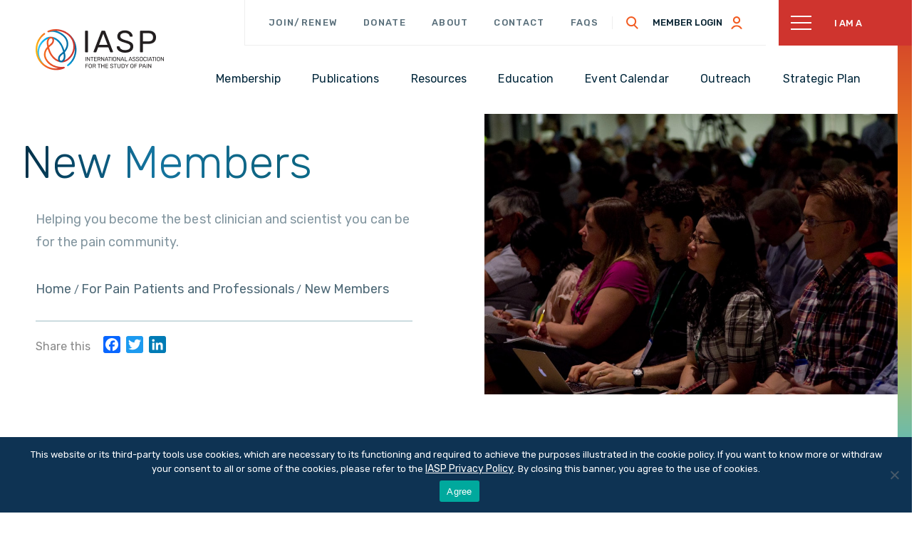

--- FILE ---
content_type: application/javascript; charset=UTF-8
request_url: https://www.iasp-pain.org/wp-content/plugins/yoko-extend/assets/js/section-dropdown.js?ver=1.3.7
body_size: -118
content:
jQuery(document).ready(function(e){if(0<e('[id^="section-"]').length){var o=e("<select />").appendTo(".yoko-section-dropdown"),t="Select";e('[id^="section-"]').each(function(t,n){o.append('<option value="'+e(this).attr("id")+'">'+e(this).text()+"</option>")}),void 0!==o.parent(".yoko-section-dropdown").attr("data-select-label")&&""!==o.parent(".yoko-section-dropdown").attr("data-select-label")&&(t=o.parent(".yoko-section-dropdown").attr("data-select-label")),e('<option selected="selected">-- '+t+" --</option>").prependTo(o)}var n=0;e(".fl-page-header-fixed").length&&(n+=e(".fl-page-header-fixed").outerHeight()),e("#wpadminbar").length&&(n+=e("#wpadminbar").outerHeight()),e(".yoko-section-dropdown select").on("change",function(){e("body, html").animate({scrollTop:e("#"+e(this).val()).offset().top-n}),console.log(e("#"+e(this).val()).offset().top-n),window.location.hash=e(this).val()})});

--- FILE ---
content_type: text/javascript
request_url: https://polo.feathr.co/v1/analytics/match/script.js?a_id=5a996f95674d36543f7b7727&pk=feathr
body_size: -281
content:
(function (w) {
    
        
    if (typeof w.feathr === 'function') {
        w.feathr('integrate', 'ttd', '69713e755a58a900026c7cad');
    }
        
        
    if (typeof w.feathr === 'function') {
        w.feathr('match', '69713e755a58a900026c7cad');
    }
        
    
}(window));